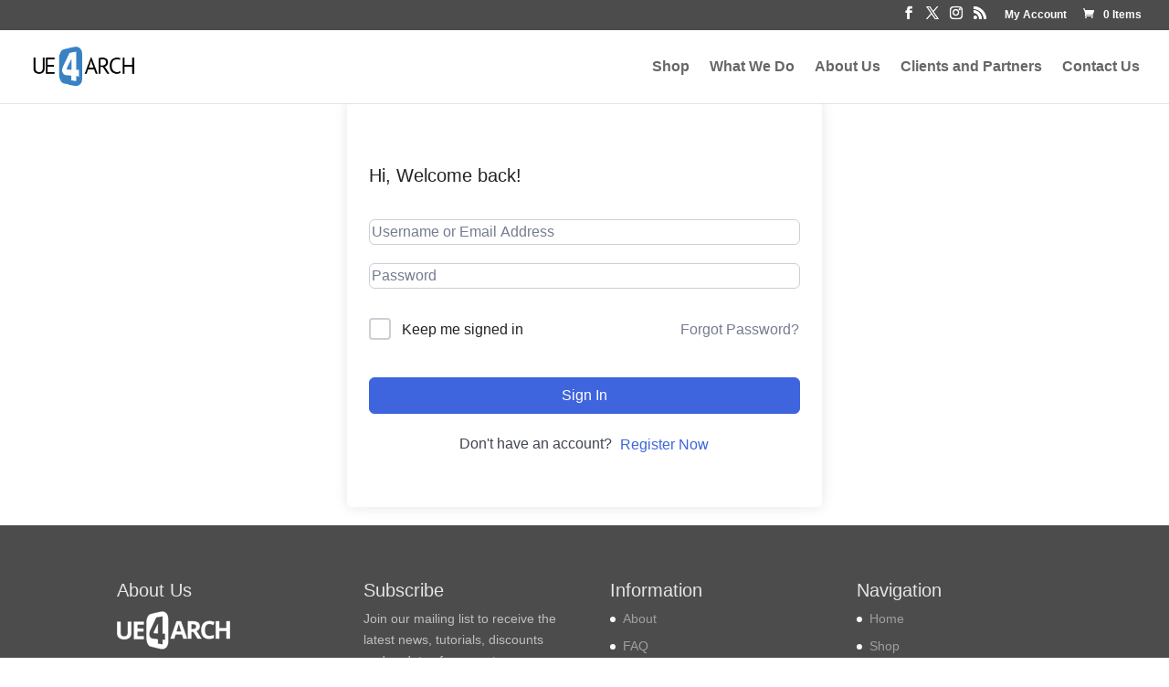

--- FILE ---
content_type: text/html; charset=utf-8
request_url: https://www.google.com/recaptcha/api2/aframe
body_size: 222
content:
<!DOCTYPE HTML><html><head><meta http-equiv="content-type" content="text/html; charset=UTF-8"></head><body><script nonce="-b816GTagUGtj3hvaPULTg">/** Anti-fraud and anti-abuse applications only. See google.com/recaptcha */ try{var clients={'sodar':'https://pagead2.googlesyndication.com/pagead/sodar?'};window.addEventListener("message",function(a){try{if(a.source===window.parent){var b=JSON.parse(a.data);var c=clients[b['id']];if(c){var d=document.createElement('img');d.src=c+b['params']+'&rc='+(localStorage.getItem("rc::a")?sessionStorage.getItem("rc::b"):"");window.document.body.appendChild(d);sessionStorage.setItem("rc::e",parseInt(sessionStorage.getItem("rc::e")||0)+1);localStorage.setItem("rc::h",'1769799179819');}}}catch(b){}});window.parent.postMessage("_grecaptcha_ready", "*");}catch(b){}</script></body></html>

--- FILE ---
content_type: text/css
request_url: https://ue4arch.com/wp-content/themes/Divi-child/divi-style.min.css?ver=4.27.5
body_size: -188
content:
@import "../Divi/style.css";@font-face{font-display:swap}